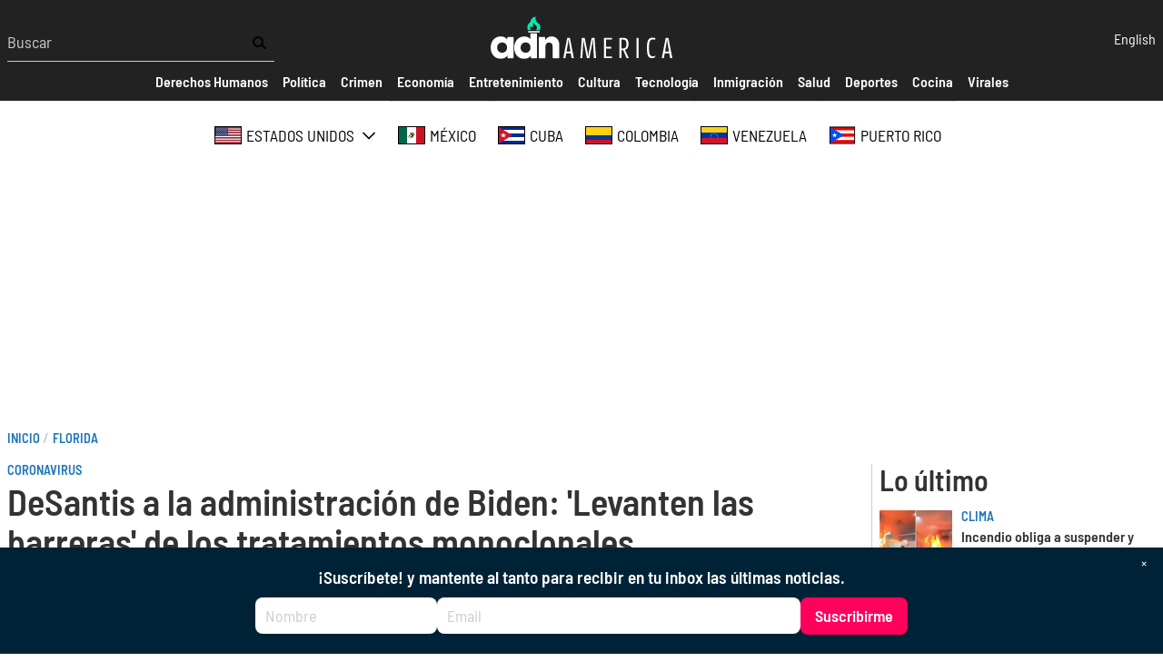

--- FILE ---
content_type: application/javascript
request_url: https://adnamerica.com/sites/default/files/js/js_K-rbVor09b6eKD6vwprCJvhZgUl3FTNGBsxLhX73kCU.js
body_size: 4238
content:
!function(t){var n={};function r(e){if(n[e])return n[e].exports;var o=n[e]={i:e,l:!1,exports:{}};return t[e].call(o.exports,o,o.exports,r),o.l=!0,o.exports}r.m=t,r.c=n,r.d=function(t,n,e){r.o(t,n)||Object.defineProperty(t,n,{enumerable:!0,get:e})},r.r=function(t){"undefined"!=typeof Symbol&&Symbol.toStringTag&&Object.defineProperty(t,Symbol.toStringTag,{value:"Module"}),Object.defineProperty(t,"__esModule",{value:!0})},r.t=function(t,n){if(1&n&&(t=r(t)),8&n)return t;if(4&n&&"object"==typeof t&&t&&t.__esModule)return t;var e=Object.create(null);if(r.r(e),Object.defineProperty(e,"default",{enumerable:!0,value:t}),2&n&&"string"!=typeof t)for(var o in t)r.d(e,o,function(n){return t[n]}.bind(null,o));return e},r.n=function(t){var n=t&&t.__esModule?function(){return t.default}:function(){return t};return r.d(n,"a",n),n},r.o=function(t,n){return Object.prototype.hasOwnProperty.call(t,n)},r.p="",r(r.s=88)}([function(t,n,r){(function(n){var r=function(t){return t&&t.Math==Math&&t};t.exports=r("object"==typeof globalThis&&globalThis)||r("object"==typeof window&&window)||r("object"==typeof self&&self)||r("object"==typeof n&&n)||function(){return this}()||Function("return this")()}).call(this,r(38))},function(t,n){t.exports=function(t){try{return!!t()}catch(t){return!0}}},function(t,n){var r={}.hasOwnProperty;t.exports=function(t,n){return r.call(t,n)}},function(t,n,r){var e=r(0),o=r(18),i=r(2),u=r(20),c=r(21),f=r(39),a=o("wks"),s=e.Symbol,l=f?s:s&&s.withoutSetter||u;t.exports=function(t){return i(a,t)||(c&&i(s,t)?a[t]=s[t]:a[t]=l("Symbol."+t)),a[t]}},function(t,n,r){var e=r(6),o=r(8),i=r(13);t.exports=e?function(t,n,r){return o.f(t,n,i(1,r))}:function(t,n,r){return t[n]=r,t}},function(t,n){t.exports=function(t){return"object"==typeof t?null!==t:"function"==typeof t}},function(t,n,r){var e=r(1);t.exports=!e((function(){return 7!=Object.defineProperty({},1,{get:function(){return 7}})[1]}))},function(t,n,r){var e=r(5);t.exports=function(t){if(!e(t))throw TypeError(String(t)+" is not an object");return t}},function(t,n,r){var e=r(6),o=r(29),i=r(7),u=r(19),c=Object.defineProperty;n.f=e?c:function(t,n,r){if(i(t),n=u(n,!0),i(r),o)try{return c(t,n,r)}catch(t){}if("get"in r||"set"in r)throw TypeError("Accessors not supported");return"value"in r&&(t[n]=r.value),t}},function(t,n,r){var e={};e[r(3)("toStringTag")]="z",t.exports="[object z]"===String(e)},function(t,n,r){var e=r(0),o=r(12),i=e["__core-js_shared__"]||o("__core-js_shared__",{});t.exports=i},function(t,n){var r={}.toString;t.exports=function(t){return r.call(t).slice(8,-1)}},function(t,n,r){var e=r(0),o=r(4);t.exports=function(t,n){try{o(e,t,n)}catch(r){e[t]=n}return n}},function(t,n){t.exports=function(t,n){return{enumerable:!(1&t),configurable:!(2&t),writable:!(4&t),value:n}}},function(t,n){t.exports=!1},function(t,n,r){var e=r(0),o=r(4),i=r(2),u=r(12),c=r(22),f=r(31),a=f.get,s=f.enforce,l=String(String).split("String");(t.exports=function(t,n,r,c){var f,a=!!c&&!!c.unsafe,p=!!c&&!!c.enumerable,v=!!c&&!!c.noTargetGet;"function"==typeof r&&("string"!=typeof n||i(r,"name")||o(r,"name",n),(f=s(r)).source||(f.source=l.join("string"==typeof n?n:""))),t!==e?(a?!v&&t[n]&&(p=!0):delete t[n],p?t[n]=r:o(t,n,r)):p?t[n]=r:u(n,r)})(Function.prototype,"toString",(function(){return"function"==typeof this&&a(this).source||c(this)}))},function(t,n,r){var e=r(18),o=r(20),i=e("keys");t.exports=function(t){return i[t]||(i[t]=o(t))}},function(t,n){t.exports={}},function(t,n,r){var e=r(14),o=r(10);(t.exports=function(t,n){return o[t]||(o[t]=void 0!==n?n:{})})("versions",[]).push({version:"3.9.0",mode:e?"pure":"global",copyright:"© 2021 Denis Pushkarev (zloirock.ru)"})},function(t,n,r){var e=r(5);t.exports=function(t,n){if(!e(t))return t;var r,o;if(n&&"function"==typeof(r=t.toString)&&!e(o=r.call(t)))return o;if("function"==typeof(r=t.valueOf)&&!e(o=r.call(t)))return o;if(!n&&"function"==typeof(r=t.toString)&&!e(o=r.call(t)))return o;throw TypeError("Can't convert object to primitive value")}},function(t,n){var r=0,e=Math.random();t.exports=function(t){return"Symbol("+String(void 0===t?"":t)+")_"+(++r+e).toString(36)}},function(t,n,r){var e=r(1);t.exports=!!Object.getOwnPropertySymbols&&!e((function(){return!String(Symbol())}))},function(t,n,r){var e=r(10),o=Function.toString;"function"!=typeof e.inspectSource&&(e.inspectSource=function(t){return o.call(t)}),t.exports=e.inspectSource},function(t,n,r){var e=r(24);t.exports=function(t){return Object(e(t))}},function(t,n){t.exports=function(t){if(null==t)throw TypeError("Can't call method on "+t);return t}},function(t,n,r){var e=r(26),o=Math.min;t.exports=function(t){return t>0?o(e(t),9007199254740991):0}},function(t,n){var r=Math.ceil,e=Math.floor;t.exports=function(t){return isNaN(t=+t)?0:(t>0?e:r)(t)}},,,function(t,n,r){var e=r(6),o=r(1),i=r(30);t.exports=!e&&!o((function(){return 7!=Object.defineProperty(i("div"),"a",{get:function(){return 7}}).a}))},function(t,n,r){var e=r(0),o=r(5),i=e.document,u=o(i)&&o(i.createElement);t.exports=function(t){return u?i.createElement(t):{}}},function(t,n,r){var e,o,i,u=r(40),c=r(0),f=r(5),a=r(4),s=r(2),l=r(10),p=r(16),v=r(17),y=c.WeakMap;if(u){var h=l.state||(l.state=new y),d=h.get,g=h.has,b=h.set;e=function(t,n){return n.facade=t,b.call(h,t,n),n},o=function(t){return d.call(h,t)||{}},i=function(t){return g.call(h,t)}}else{var S=p("state");v[S]=!0,e=function(t,n){return n.facade=t,a(t,S,n),n},o=function(t){return s(t,S)?t[S]:{}},i=function(t){return s(t,S)}}t.exports={set:e,get:o,has:i,enforce:function(t){return i(t)?o(t):e(t,{})},getterFor:function(t){return function(n){var r;if(!f(n)||(r=o(n)).type!==t)throw TypeError("Incompatible receiver, "+t+" required");return r}}}},function(t,n,r){var e=r(1),o=r(11),i="".split;t.exports=e((function(){return!Object("z").propertyIsEnumerable(0)}))?function(t){return"String"==o(t)?i.call(t,""):Object(t)}:Object},,function(t,n,r){var e=r(9),o=r(11),i=r(3)("toStringTag"),u="Arguments"==o(function(){return arguments}());t.exports=e?o:function(t){var n,r,e;return void 0===t?"Undefined":null===t?"Null":"string"==typeof(r=function(t,n){try{return t[n]}catch(t){}}(n=Object(t),i))?r:u?o(n):"Object"==(e=o(n))&&"function"==typeof n.callee?"Arguments":e}},function(t,n){t.exports={CSSRuleList:0,CSSStyleDeclaration:0,CSSValueList:0,ClientRectList:0,DOMRectList:0,DOMStringList:0,DOMTokenList:1,DataTransferItemList:0,FileList:0,HTMLAllCollection:0,HTMLCollection:0,HTMLFormElement:0,HTMLSelectElement:0,MediaList:0,MimeTypeArray:0,NamedNodeMap:0,NodeList:1,PaintRequestList:0,Plugin:0,PluginArray:0,SVGLengthList:0,SVGNumberList:0,SVGPathSegList:0,SVGPointList:0,SVGStringList:0,SVGTransformList:0,SourceBufferList:0,StyleSheetList:0,TextTrackCueList:0,TextTrackList:0,TouchList:0}},function(t,n,r){var e=r(45);t.exports=function(t,n,r){if(e(t),void 0===n)return t;switch(r){case 0:return function(){return t.call(n)};case 1:return function(r){return t.call(n,r)};case 2:return function(r,e){return t.call(n,r,e)};case 3:return function(r,e,o){return t.call(n,r,e,o)}}return function(){return t.apply(n,arguments)}}},function(t,n,r){var e=r(9),o=r(15),i=r(41);e||o(Object.prototype,"toString",i,{unsafe:!0})},function(t,n){var r;r=function(){return this}();try{r=r||new Function("return this")()}catch(t){"object"==typeof window&&(r=window)}t.exports=r},function(t,n,r){var e=r(21);t.exports=e&&!Symbol.sham&&"symbol"==typeof Symbol.iterator},function(t,n,r){var e=r(0),o=r(22),i=e.WeakMap;t.exports="function"==typeof i&&/native code/.test(o(i))},function(t,n,r){"use strict";var e=r(9),o=r(34);t.exports=e?{}.toString:function(){return"[object "+o(this)+"]"}},function(t,n,r){var e=r(0),o=r(35),i=r(43),u=r(4);for(var c in o){var f=e[c],a=f&&f.prototype;if(a&&a.forEach!==i)try{u(a,"forEach",i)}catch(t){a.forEach=i}}},function(t,n,r){"use strict";var e=r(44).forEach,o=r(48)("forEach");t.exports=o?[].forEach:function(t){return e(this,t,arguments.length>1?arguments[1]:void 0)}},function(t,n,r){var e=r(36),o=r(32),i=r(23),u=r(25),c=r(46),f=[].push,a=function(t){var n=1==t,r=2==t,a=3==t,s=4==t,l=6==t,p=7==t,v=5==t||l;return function(y,h,d,g){for(var b,S,m=i(y),x=o(m),j=e(h,d,3),L=u(x.length),w=0,T=g||c,_=n?T(y,L):r||p?T(y,0):void 0;L>w;w++)if((v||w in x)&&(S=j(b=x[w],w,m),t))if(n)_[w]=S;else if(S)switch(t){case 3:return!0;case 5:return b;case 6:return w;case 2:f.call(_,b)}else switch(t){case 4:return!1;case 7:f.call(_,b)}return l?-1:a||s?s:_}};t.exports={forEach:a(0),map:a(1),filter:a(2),some:a(3),every:a(4),find:a(5),findIndex:a(6),filterOut:a(7)}},function(t,n){t.exports=function(t){if("function"!=typeof t)throw TypeError(String(t)+" is not a function");return t}},function(t,n,r){var e=r(5),o=r(47),i=r(3)("species");t.exports=function(t,n){var r;return o(t)&&("function"!=typeof(r=t.constructor)||r!==Array&&!o(r.prototype)?e(r)&&null===(r=r[i])&&(r=void 0):r=void 0),new(void 0===r?Array:r)(0===n?0:n)}},function(t,n,r){var e=r(11);t.exports=Array.isArray||function(t){return"Array"==e(t)}},function(t,n,r){"use strict";var e=r(1);t.exports=function(t,n){var r=[][t];return!!r&&e((function(){r.call(null,n||function(){throw 1},1)}))}},,,,,,,,,,,,,,,,,,,,,,,,,,,,,,,,,,,,,,,,function(t,n,r){"use strict";r.r(n);var e,o;r(37),r(42);e=Drupal,o=once,e.behaviors.mobileMenu={attach:function(){o("mobile-menu","#header__menu_mobile").forEach((function(){var t=document.getElementById("toggle-expand"),n=document.getElementById("header__menu_mobile");n&&t.addEventListener("click",(function(r){t.classList.toggle("toggle-expand--open"),n.classList.toggle("header__menu_mobile--open"),r.preventDefault()}))}))}}}]);;
const params = new Proxy(new URLSearchParams(window.location.search), {
  get: (searchParams, prop) => searchParams.get(prop),
});

let audiencerun = params.audience;
let forceAudiencerun= typeof audiencerun === 'string' || audiencerun instanceof String;

let adapex = params.adapex;
let forceAdapex = typeof adapex === 'string' || adapex instanceof String;

let adNetwork = 'random';

if (forceAudiencerun) {
  adNetwork = 'audiencerun';
}

if (forceAdapex) {
  adNetwork = 'adapex';
}

if (forceAudiencerun && forceAdapex) {
  adNetwork = 'random';
}

if (adNetwork == 'random') {
  var number = Math.floor(Math.random() * 2);
  if (number == 0) {
    adNetwork = 'audiencerun';
  }
  else {
    adNetwork = 'adapex';
  }
}

adNetwork = 'audiencerun';

if (adNetwork == 'adapex') {
  (function() {
    var pm = document.createElement('script');
    pm.async = true; pm.type = 'text/javascript';
    var is_ssl = 'https:' == document.location.protocol;
    pm.src = (is_ssl ? 'https:' : 'http:') + '//cdn.adapex.io/hb/aaw.adnamerica.js';
    var node = document.getElementsByTagName('script')[0];
    node.parentNode.insertBefore(pm, node);
  })();
}

if (adNetwork == 'audiencerun') {
  (function() {
    //leaderboard
    var node = document.getElementsByClassName('ad--leaderboard')[0];
    var pm = document.createElement('script');
    pm.async = true; pm.defer = true;
    pm.type = 'text/javascript';
    var is_ssl = 'https:' == document.location.protocol;
    pm.src = (is_ssl ? 'https:' : 'http:') + '//ac.audiencerun.com/j/tag.js';
    if (node.offsetWidth < 970) {
      pm.setAttribute('data-arun-z', "2ra7c0hips");
    }
    else {
      pm.setAttribute('data-arun-z', "bsr7gv7b1o");
    }
    pm.setAttribute('data-arun-a','');
    pm.setAttribute('data-arun-vu', "%%VIEW_URL_UNESC%%");
    pm.setAttribute('data-arun-cb', "%%CACHEBUSTER%%");
    pm.setAttribute('data-arun-pm', "%%PREVIEW_MODE%%");
    pm.setAttribute('data-arun-site', "%%SITE%%");
    pm.setAttribute('data-arun-url', "%%PATTERN:url%%");

    node.appendChild(pm);

    node = document.getElementsByTagName('script')[0];
    var pm2 = document.createElement('script');
    pm2.async = true;
    pm2.defer = true;
    pm2.type = 'text/javascript';
    var is_ssl = 'https:' == document.location.protocol;
    pm2.src = (is_ssl ? 'https:' : 'http:') + '//ac.audiencerun.com/j/tag.js';
    pm2.setAttribute('data-arun-z', "t7k9mki15e");
    pm2.setAttribute('data-arun-a','');
    pm2.setAttribute('data-arun-vu', "%%VIEW_URL_UNESC%%");
    pm2.setAttribute('data-arun-cb', "%%CACHEBUSTER%%");
    pm2.setAttribute('data-arun-pm', "%%PREVIEW_MODE%%");
    pm2.setAttribute('data-arun-site', "%%SITE%%");
    pm2.setAttribute('data-arun-url', "%%PATTERN:url%%");
    node.parentNode.insertBefore(pm2, node);

    node = document.getElementById('audiencerun-ads');
    var pm3 = document.createElement('script');
    pm3.async = true;
    pm3.defer = true;
    pm3.type = 'text/javascript';
    var is_ssl = 'https:' == document.location.protocol;
    pm3.src = (is_ssl ? 'https:' : 'http:') + '//ac.audiencerun.com/j/tag.js';
    pm3.setAttribute('data-arun-z', "bzb7mwz7gz");
    pm3.setAttribute('data-arun-a','');
    pm3.setAttribute('data-arun-vu', "%%VIEW_URL_UNESC%%");
    pm3.setAttribute('data-arun-cb', "%%CACHEBUSTER%%");
    pm3.setAttribute('data-arun-pm', "%%PREVIEW_MODE%%");
    pm3.setAttribute('data-arun-site', "%%SITE%%");
    pm3.setAttribute('data-arun-url', "%%PATTERN:url%%");
    node.append(pm3);

  })();
}
;
(function($,once){Drupal.behaviors.connatix={attach:function(context,settings){var cnxAd='<script id="8dce06c108ba45a7b4ed609d00fa9f56">(new Image()).src = "https://capi.connatix.com/tr/si?token=4c5beea1-dd3c-4e03-a852-0b0d1c146b6d&cid=1ca77216-8209-42dd-930d-73a41cf7d392";  cnxps.cmd.push(function () {cnxps({playerId: "4c5beea1-dd3c-4e03-a852-0b0d1c146b6d", settings: {queryJsTargeting: {TagTargeting: top.document.documentElement.lang }}}).render("8dce06c108ba45a7b4ed609d00fa9f56");  });</script>',adapexAd="<div class='ad'><div data-aaad='true' data-aa-adunit='/22181265/adnamerica_300v_1'></div><div data-aaad='true' data-aa-adunit='/22181265/adnamerica_mob_300v_1'></div></div>",adapexAd2="<div class='ad'><div data-aaad='true' data-aa-adunit='/22181265/adnamerica_300v_2'></div><div data-aaad='true' data-aa-adunit='/22181265/adnamerica_mob_300v_2'></div></div>";once('connatix','.node--article .article--body',context).forEach(function(element){if($('.article--body').length&&$('.article--body p').length>=2)$('.article--body p').eq(1).after(adapexAd);if($('.article--body').length&&$('.article--body p').length>=3)$('.article--body p').eq(2).after(cnxAd);if($('.article--body').length&&$('.article--body p').length>=4)$('.article--body p').eq(3).after(adapexAd2)});once('connatix','.node--recipe .field--name-recipe-instructions',context).forEach(function(element){$('.node--recipe .field--name-recipe-instructions').after(cnxAd)})}}})(jQuery,once);
